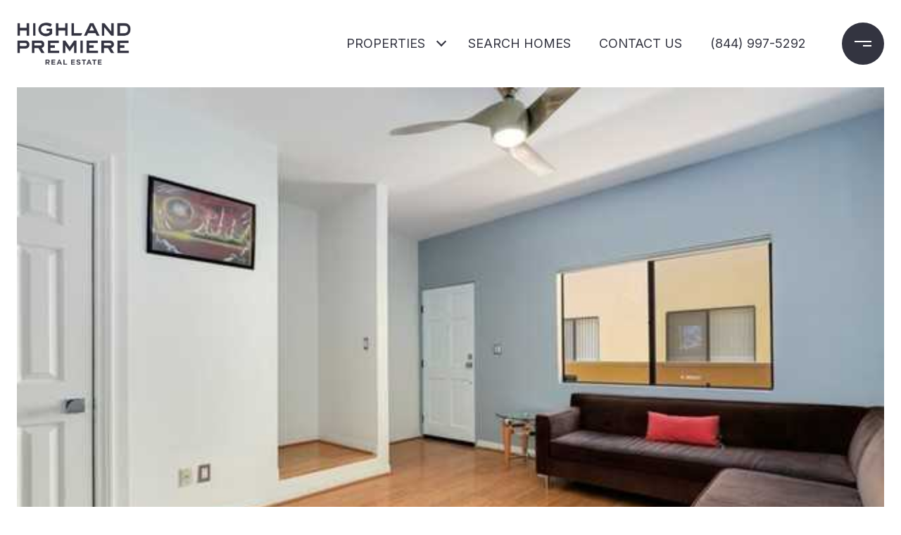

--- FILE ---
content_type: text/html; charset=utf-8
request_url: https://bss.luxurypresence.com/buttons/googleOneTap?companyId=0ee5afbc-5db4-4a16-bda9-b9b91046c4ed&websiteId=4fa11c61-bde8-4423-95ac-abc4a89601c3&pageId=5ffb930d-1598-42be-af5f-7cfb28541810&sourceUrl=https%3A%2F%2Fhighlandpremiere.com%2Fproperties%2F2540-s-centinela-avenue-unit-2&pageMeta=%7B%22sourceResource%22%3A%22properties%22%2C%22pageElementId%22%3A%22cf743b52-6ca1-4f8f-8825-fbd61a338726%22%2C%22pageQueryVariables%22%3A%7B%22property%22%3A%7B%22id%22%3A%22cf743b52-6ca1-4f8f-8825-fbd61a338726%22%7D%2C%22properties%22%3A%7B%22relatedNeighborhoodPropertyId%22%3A%22cf743b52-6ca1-4f8f-8825-fbd61a338726%22%2C%22sort%22%3A%22salesPrice%22%7D%2C%22neighborhood%22%3A%7B%7D%2C%22pressReleases%22%3A%7B%22propertyId%22%3A%22cf743b52-6ca1-4f8f-8825-fbd61a338726%22%7D%7D%7D
body_size: 2866
content:
<style>
  html, body {margin: 0; padding: 0;}
</style>
<script src="https://accounts.google.com/gsi/client" async defer></script>
<script>
const parseURL = (url) => {
    const a = document.createElement('a');
    a.href = url;
    return a.origin;
}

const login = (token, provider, source)  => {
  const origin = (window.location != window.parent.location)
    ? parseURL(document.referrer)
    : window.location.origin;  
  const xhr = new XMLHttpRequest();
  xhr.responseType = 'json';
  xhr.onreadystatechange = function() {
    if (xhr.readyState === 4) {
      const response = xhr.response;
      const msg = {
        event: response.status,
        provider: provider,
        source: source,
        token: token
      }
      window.parent.postMessage(msg, origin);
    }
  }
  xhr.withCredentials = true;
  xhr.open('POST', `${origin}/api/v1/auth/login`, true);
  xhr.setRequestHeader("Content-Type", "application/json;charset=UTF-8");
  xhr.send(JSON.stringify({
    token,
    provider,
    source,
    websiteId: '4fa11c61-bde8-4423-95ac-abc4a89601c3',
    companyId: '0ee5afbc-5db4-4a16-bda9-b9b91046c4ed',
    pageId: '5ffb930d-1598-42be-af5f-7cfb28541810',
    sourceUrl: 'https://highlandpremiere.com/properties/2540-s-centinela-avenue-unit-2',
    pageMeta: '{"sourceResource":"properties","pageElementId":"cf743b52-6ca1-4f8f-8825-fbd61a338726","pageQueryVariables":{"property":{"id":"cf743b52-6ca1-4f8f-8825-fbd61a338726"},"properties":{"relatedNeighborhoodPropertyId":"cf743b52-6ca1-4f8f-8825-fbd61a338726","sort":"salesPrice"},"neighborhood":{},"pressReleases":{"propertyId":"cf743b52-6ca1-4f8f-8825-fbd61a338726"}}}',
    utm: '',
    referrer: ''
  }));
}

function getExpirationCookie(expiresInMiliseconds) {
  const tomorrow  = new Date(Date.now() + expiresInMiliseconds); // The Date object returns today's timestamp
  return `highlandpremiere.com-SID=true; expires=${tomorrow.toUTCString()}; path=/; Secure; SameSite=None`;
}

function handleCredentialResponse(response) {
  document.cookie = getExpirationCookie(24 * 60 * 60 * 1000); // 1 day
  login(response.credential, 'GOOGLE', 'GOOGLE_SIGN_ON');
}

function handleClose() {
  const msg = {
    event: 'cancel',
    provider: 'GOOGLE',
    source: 'GOOGLE_SIGN_ON'
  }
  const origin = (window.location != window.parent.location)
    ? parseURL(document.referrer)
    : window.location.origin;
  window.parent.postMessage(msg, origin);
  document.cookie = getExpirationCookie(2 * 60 * 60 * 1000); // 2 hours
}

</script>
<div id="g_id_onload"
  data-client_id="673515100752-7s6f6j0qab4skl22cjpp7eirb2rjmfcg.apps.googleusercontent.com"
  data-callback="handleCredentialResponse"
  data-intermediate_iframe_close_callback="handleClose"
  data-state_cookie_domain = "highlandpremiere.com"
  data-allowed_parent_origin="https://highlandpremiere.com"
  data-skip_prompt_cookie="highlandpremiere.com-SID"
  data-cancel_on_tap_outside="false"
></div>